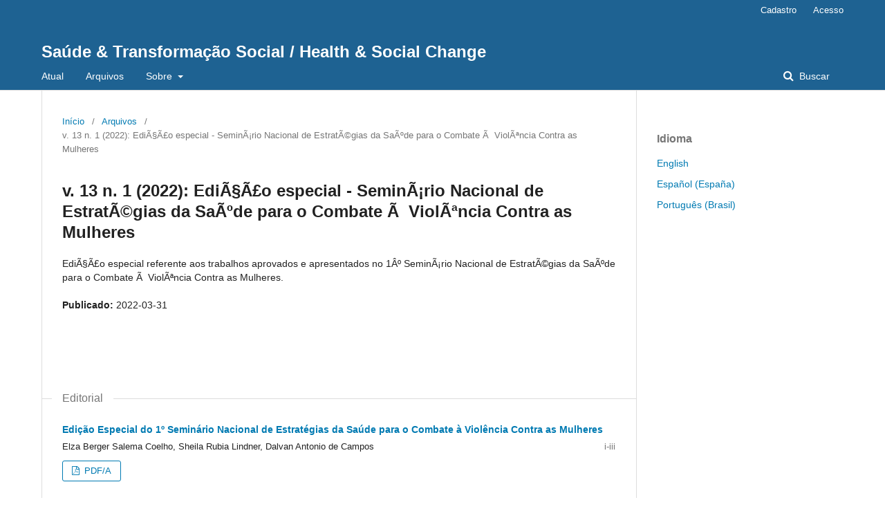

--- FILE ---
content_type: text/html; charset=utf-8
request_url: https://incubadora.periodicos.ufsc.br/index.php/saudeetransformacao/issue/view/629
body_size: 5264
content:
	<!DOCTYPE html>
<html lang="pt-BR" xml:lang="pt-BR">
<head>
	<meta charset="utf-8">
	<meta name="viewport" content="width=device-width, initial-scale=1.0">
	<title>
		v. 13 n. 1 (2022): EdiÃ§Ã£o especial - SeminÃ¡rio Nacional de EstratÃ©gias da SaÃºde para o Combate Ã  ViolÃªncia Contra as Mulheres
							| Saúde & Transformação Social / Health & Social Change
			</title>

	
<meta name="generator" content="Open Journal Systems 3.2.1.4">
	<link rel="stylesheet" href="https://incubadora.periodicos.ufsc.br/index.php/saudeetransformacao/$$$call$$$/page/page/css?name=stylesheet" type="text/css" /><link rel="stylesheet" href="https://incubadora.periodicos.ufsc.br/lib/pkp/styles/fontawesome/fontawesome.css?v=3.2.1.4" type="text/css" />
</head>
<body class="pkp_page_issue pkp_op_view" dir="ltr">

	<div class="pkp_structure_page">

				<header class="pkp_structure_head" id="headerNavigationContainer" role="banner">
						 <nav class="cmp_skip_to_content" aria-label="Ir para os links de conteúdo">
	<a href="#pkp_content_main">Ir para o conteúdo principal</a>
	<a href="#siteNav">Ir para o menu de navegação principal</a>
		<a href="#pkp_content_footer">Ir para o rodapé</a>
</nav>

			<div class="pkp_head_wrapper">

				<div class="pkp_site_name_wrapper">
					<button class="pkp_site_nav_toggle">
						<span>Open Menu</span>
					</button>
										<div class="pkp_site_name">
																<a href="						https://incubadora.periodicos.ufsc.br/index.php/saudeetransformacao/index
					" class="is_text">Saúde &amp; Transformação Social / Health &amp; Social Change</a>
										</div>
				</div>

				
				<nav class="pkp_site_nav_menu" aria-label="Navegação no Site">
					<a id="siteNav"></a>
					<div class="pkp_navigation_primary_row">
						<div class="pkp_navigation_primary_wrapper">
																				<ul id="navigationPrimary" class="pkp_navigation_primary pkp_nav_list">
								<li class="">
				<a href="https://incubadora.periodicos.ufsc.br/index.php/saudeetransformacao/issue/current">
					Atual
				</a>
							</li>
								<li class="">
				<a href="https://incubadora.periodicos.ufsc.br/index.php/saudeetransformacao/issue/archive">
					Arquivos
				</a>
							</li>
															<li class="">
				<a href="https://incubadora.periodicos.ufsc.br/index.php/saudeetransformacao/about">
					Sobre
				</a>
									<ul>
																					<li class="">
									<a href="https://incubadora.periodicos.ufsc.br/index.php/saudeetransformacao/about">
										Sobre a Revista
									</a>
								</li>
																												<li class="">
									<a href="https://incubadora.periodicos.ufsc.br/index.php/saudeetransformacao/about/submissions">
										Submissões
									</a>
								</li>
																												<li class="">
									<a href="https://incubadora.periodicos.ufsc.br/index.php/saudeetransformacao/about/editorialTeam">
										Equipe Editorial
									</a>
								</li>
																												<li class="">
									<a href="https://incubadora.periodicos.ufsc.br/index.php/saudeetransformacao/about/privacy">
										Declaração de Privacidade
									</a>
								</li>
																												<li class="">
									<a href="https://incubadora.periodicos.ufsc.br/index.php/saudeetransformacao/about/contact">
										Contato
									</a>
								</li>
																		</ul>
							</li>
			</ul>

				

																									
	<form class="pkp_search pkp_search_desktop" action="https://incubadora.periodicos.ufsc.br/index.php/saudeetransformacao/search/search" method="get" role="search" aria-label="Pesquisa de artigos">
		<input type="hidden" name="csrfToken" value="b85840a79bf23d7d7e8a1c6315c950a1">
				
			<input name="query" value="" type="text" aria-label="Termo de Busca">
		

		<button type="submit">
			Buscar
		</button>
		<div class="search_controls" aria-hidden="true">
			<a href="https://incubadora.periodicos.ufsc.br/index.php/saudeetransformacao/search/search" class="headerSearchPrompt search_prompt" aria-hidden="true">
				Buscar
			</a>
			<a href="#" class="search_cancel headerSearchCancel" aria-hidden="true"></a>
			<span class="search_loading" aria-hidden="true"></span>
		</div>
	</form>
													</div>
					</div>
					<div class="pkp_navigation_user_wrapper" id="navigationUserWrapper">
							<ul id="navigationUser" class="pkp_navigation_user pkp_nav_list">
								<li class="profile">
				<a href="https://incubadora.periodicos.ufsc.br/index.php/saudeetransformacao/user/register">
					Cadastro
				</a>
							</li>
								<li class="profile">
				<a href="https://incubadora.periodicos.ufsc.br/index.php/saudeetransformacao/login">
					Acesso
				</a>
							</li>
										</ul>

					</div>
																			
	<form class="pkp_search pkp_search_mobile" action="https://incubadora.periodicos.ufsc.br/index.php/saudeetransformacao/search/search" method="get" role="search" aria-label="Pesquisa de artigos">
		<input type="hidden" name="csrfToken" value="b85840a79bf23d7d7e8a1c6315c950a1">
				
			<input name="query" value="" type="text" aria-label="Termo de Busca">
		

		<button type="submit">
			Buscar
		</button>
		<div class="search_controls" aria-hidden="true">
			<a href="https://incubadora.periodicos.ufsc.br/index.php/saudeetransformacao/search/search" class="headerSearchPrompt search_prompt" aria-hidden="true">
				Buscar
			</a>
			<a href="#" class="search_cancel headerSearchCancel" aria-hidden="true"></a>
			<span class="search_loading" aria-hidden="true"></span>
		</div>
	</form>
									</nav>
			</div><!-- .pkp_head_wrapper -->
		</header><!-- .pkp_structure_head -->

						<div class="pkp_structure_content has_sidebar">
			<div class="pkp_structure_main" role="main">
				<a id="pkp_content_main"></a>

<div class="page page_issue">

				<nav class="cmp_breadcrumbs" role="navigation" aria-label="Você está aqui:">
	<ol>
		<li>
			<a href="https://incubadora.periodicos.ufsc.br/index.php/saudeetransformacao/index">
				Início
			</a>
			<span class="separator">/</span>
		</li>
		<li>
			<a href="https://incubadora.periodicos.ufsc.br/index.php/saudeetransformacao/issue/archive">
				Arquivos
			</a>
			<span class="separator">/</span>
		</li>
		<li class="current" aria-current="page">
			<span aria-current="page">
									v. 13 n. 1 (2022): EdiÃ§Ã£o especial - SeminÃ¡rio Nacional de EstratÃ©gias da SaÃºde para o Combate Ã  ViolÃªncia Contra as Mulheres
							</span>
		</li>
	</ol>
</nav>
		<h1>
			v. 13 n. 1 (2022): EdiÃ§Ã£o especial - SeminÃ¡rio Nacional de EstratÃ©gias da SaÃºde para o Combate Ã  ViolÃªncia Contra as Mulheres
		</h1>
			<div class="obj_issue_toc">

		
		<div class="heading">

						
							<div class="description">
				EdiÃ§Ã£o especial referente aos trabalhos aprovados e apresentados no 1Âº SeminÃ¡rio Nacional de EstratÃ©gias da SaÃºde para o Combate Ã  ViolÃªncia Contra as Mulheres.
			</div>
		
				
							<div class="published">
				<span class="label">
					Publicado:
				</span>
				<span class="value">
					2022-03-31
				</span>
			</div>
			</div>

		
		<div class="sections">
			<div class="section">
									<h2>
					Editorial
				</h2>
						<ul class="cmp_article_list articles">
									<li>
						
	
<div class="obj_article_summary">
	
	<h3 class="title">
		<a id="article-6270" href="https://incubadora.periodicos.ufsc.br/index.php/saudeetransformacao/article/view/6270">
			Edição Especial do 1º Seminário Nacional de Estratégias da Saúde para o Combate à Violência  Contra as Mulheres
					</a>
	</h3>

		<div class="meta">
				<div class="authors">
			Elza Berger Salema Coelho, Sheila Rubia Lindner, Dalvan Antonio de Campos
		</div>
		
							<div class="pages">
				i-iii
			</div>
		
		
	</div>
	
			<ul class="galleys_links">
																									<li>
																										
	
							

<a class="obj_galley_link pdf" href="https://incubadora.periodicos.ufsc.br/index.php/saudeetransformacao/article/view/6270/6256" aria-labelledby=article-6270>

		
	PDF/A

	</a>
				</li>
																									</ul>
	
	
</div>
					</li>
							</ul>
				</div>
			<div class="section">
									<h2>
					Experiências Transformadoras
				</h2>
						<ul class="cmp_article_list articles">
									<li>
						
	
<div class="obj_article_summary">
	
	<h3 class="title">
		<a id="article-6273" href="https://incubadora.periodicos.ufsc.br/index.php/saudeetransformacao/article/view/6273">
			Projeto Mulher Livre de Violência: uma experiência de fortalecimento do protagonismo das mulheres rurais
					</a>
	</h3>

		<div class="meta">
				<div class="authors">
			Camilla Rodrigues Paiva, Juliana Lemes da Cruz, Ana Carolina Damasceno Cavalcanti, Aruana Rocha Barros Lopes, Ellen Cristina Rodrigues Neves, Fernanda Arueira de Siqueira, Deliene Fracete Gutierrez, Priscila Barbosa dos Santos, Valéria Cristina da Costa, Millany Rodrigues de Souza, Mayra Soares Santos
		</div>
		
							<div class="pages">
				04-14
			</div>
		
		
	</div>
	
			<ul class="galleys_links">
																									<li>
																										
	
							

<a class="obj_galley_link pdf" href="https://incubadora.periodicos.ufsc.br/index.php/saudeetransformacao/article/view/6273/6260" aria-labelledby=article-6273>

		
	PDF/A

	</a>
				</li>
					</ul>
	
	
</div>
					</li>
									<li>
						
	
<div class="obj_article_summary">
	
	<h3 class="title">
		<a id="article-6279" href="https://incubadora.periodicos.ufsc.br/index.php/saudeetransformacao/article/view/6279">
			Intervenção com Mulheres Vítimas de Violência: Uma Abordagem Multidisciplinar
					</a>
	</h3>

		<div class="meta">
				<div class="authors">
			Amanda Pinheiro Said, Karla Lopo Paiva, Neurialan de Paula Araújo, Juliana Cabral de Andrade Santos, Ana Carolina Amui Melo, Douglas Aparecido da Silva Gomes
		</div>
		
							<div class="pages">
				15-28
			</div>
		
		
	</div>
	
			<ul class="galleys_links">
																									<li>
																										
	
							

<a class="obj_galley_link pdf" href="https://incubadora.periodicos.ufsc.br/index.php/saudeetransformacao/article/view/6279/6268" aria-labelledby=article-6279>

		
	PDF/A

	</a>
				</li>
					</ul>
	
	
</div>
					</li>
									<li>
						
	
<div class="obj_article_summary">
	
	<h3 class="title">
		<a id="article-6272" href="https://incubadora.periodicos.ufsc.br/index.php/saudeetransformacao/article/view/6272">
			Desenvolvimento de um SOFTWARE para apoio à Rede de Atenção às Vítimas de Violência Sexual
					</a>
	</h3>

		<div class="meta">
				<div class="authors">
			Isabel Cristina Chaves Valente Reis, Carlos Alberto Correia Lessa Filho, Livia Acioli Murta Torres, Gabrielly Maria Argolo Acioly, Kevan Guilherme Nóbrega Barbosa
		</div>
		
							<div class="pages">
				29-48
			</div>
		
		
	</div>
	
			<ul class="galleys_links">
																									<li>
																										
	
							

<a class="obj_galley_link pdf" href="https://incubadora.periodicos.ufsc.br/index.php/saudeetransformacao/article/view/6272/6259" aria-labelledby=article-6272>

		
	PDF/A

	</a>
				</li>
					</ul>
	
	
</div>
					</li>
									<li>
						
	
<div class="obj_article_summary">
	
	<h3 class="title">
		<a id="article-6277" href="https://incubadora.periodicos.ufsc.br/index.php/saudeetransformacao/article/view/6277">
			Projeto Gradiva e ReviraSaúde: nem Estado nem Empresa, experiência rumo ao Comum na proteção social a mulheres em situação de violência durante a Sindemia de Covid-19
					</a>
	</h3>

		<div class="meta">
				<div class="authors">
			Lívia Maciel Vigil, Carla Cervera Sei, Carolina Eidelwein, Clara Grassi Guterres, Helena Biavaschi Grassi, Juliano André Kreutz, Laura Anelise Faccio Wottrich, Rose Teresinha da Rocha Mayer, Thaís Espindola de Jesus
		</div>
		
							<div class="pages">
				49-64
			</div>
		
		
	</div>
	
			<ul class="galleys_links">
																									<li>
																										
	
							

<a class="obj_galley_link pdf" href="https://incubadora.periodicos.ufsc.br/index.php/saudeetransformacao/article/view/6277/6266" aria-labelledby=article-6277>

		
	PDF/A

	</a>
				</li>
					</ul>
	
	
</div>
					</li>
									<li>
						
	
<div class="obj_article_summary">
	
	<h3 class="title">
		<a id="article-6271" href="https://incubadora.periodicos.ufsc.br/index.php/saudeetransformacao/article/view/6271">
			Campanhas de Prevenção da Violência contra a Mulher: um relato de experiência de trabalho da Rede de Atenção Integral às Pessoas em Situação de Violência de Itajaí (SC)
					</a>
	</h3>

		<div class="meta">
				<div class="authors">
			Thamara Garcia Del Mir
		</div>
		
							<div class="pages">
				65-77
			</div>
		
		
	</div>
	
			<ul class="galleys_links">
																									<li>
																										
	
							

<a class="obj_galley_link pdf" href="https://incubadora.periodicos.ufsc.br/index.php/saudeetransformacao/article/view/6271/6258" aria-labelledby=article-6271>

		
	PDF/A

	</a>
				</li>
					</ul>
	
	
</div>
					</li>
									<li>
						
	
<div class="obj_article_summary">
	
	<h3 class="title">
		<a id="article-6275" href="https://incubadora.periodicos.ufsc.br/index.php/saudeetransformacao/article/view/6275">
			Roda de Afeto e Rede de Proteção de Mulheres: Cuidado e Mobilização de Mulheres Ativistas da Rede do Fundão da Granja
					</a>
	</h3>

		<div class="meta">
				<div class="authors">
			Dani Ursogrande, Marta Aoki, Laís Ferreira, Aline Farias, Elaine Pereira, Angela Clameiro, Thalita Barbosa, Fabiana Lima, Maria de Fátima Oliveira, Suellen Gonçalves, Nicole Aun, Marilza Silva, Gabriela Sequeira Kermessi, Karin Freitas
		</div>
		
							<div class="pages">
				78-95
			</div>
		
		
	</div>
	
			<ul class="galleys_links">
																									<li>
																										
	
							

<a class="obj_galley_link pdf" href="https://incubadora.periodicos.ufsc.br/index.php/saudeetransformacao/article/view/6275/6264" aria-labelledby=article-6275>

		
	PDF/A

	</a>
				</li>
					</ul>
	
	
</div>
					</li>
									<li>
						
	
<div class="obj_article_summary">
	
	<h3 class="title">
		<a id="article-6276" href="https://incubadora.periodicos.ufsc.br/index.php/saudeetransformacao/article/view/6276">
			Projeto de Intervenção: Educação em Saúde para Prevenir a Violência Contra a Mulher
					</a>
	</h3>

		<div class="meta">
				<div class="authors">
			Felipe Araújo de Santana, Renata Alves César Fernandes, Jully Hannay Santos de Souza, Ericka Noemia Gomes da Silva, Patricia Silva Lima, Karolline de Souza Leão Valença
		</div>
		
							<div class="pages">
				96-101
			</div>
		
		
	</div>
	
			<ul class="galleys_links">
																									<li>
																										
	
							

<a class="obj_galley_link pdf" href="https://incubadora.periodicos.ufsc.br/index.php/saudeetransformacao/article/view/6276/6265" aria-labelledby=article-6276>

		
	PDF/A

	</a>
				</li>
					</ul>
	
	
</div>
					</li>
									<li>
						
	
<div class="obj_article_summary">
	
	<h3 class="title">
		<a id="article-6280" href="https://incubadora.periodicos.ufsc.br/index.php/saudeetransformacao/article/view/6280">
			Reconhecer, acolher e acompanhar mulheres vítimas de violência: uma iniciativa de educação permanente em saúde.
					</a>
	</h3>

		<div class="meta">
				<div class="authors">
			Gabriela Souza Carvalho, Márcia Farsura de Oliveira, Marli do Carmo Cupertino, Priscila do Valle Silva Ribeiro, Paula Silva Guimarães Castro, Marcela Mansur Gomides Lima
		</div>
		
							<div class="pages">
				102-111
			</div>
		
		
	</div>
	
			<ul class="galleys_links">
																									<li>
																										
	
							

<a class="obj_galley_link pdf" href="https://incubadora.periodicos.ufsc.br/index.php/saudeetransformacao/article/view/6280/6269" aria-labelledby=article-6280>

		
	PDF/A

	</a>
				</li>
					</ul>
	
	
</div>
					</li>
									<li>
						
	
<div class="obj_article_summary">
	
	<h3 class="title">
		<a id="article-6274" href="https://incubadora.periodicos.ufsc.br/index.php/saudeetransformacao/article/view/6274">
			Representações sociais da violência na perspectiva da adolescente
					</a>
	</h3>

		<div class="meta">
				<div class="authors">
			Geisilane Nogueira da Silva, Elaine Cristina Dias Franco, Letícia Dutra Moreira Mendes
		</div>
		
							<div class="pages">
				112-124
			</div>
		
		
	</div>
	
			<ul class="galleys_links">
																									<li>
																										
	
							

<a class="obj_galley_link pdf" href="https://incubadora.periodicos.ufsc.br/index.php/saudeetransformacao/article/view/6274/6261" aria-labelledby=article-6274>

		
	PDF/A

	</a>
				</li>
																																													</ul>
	
	
</div>
					</li>
									<li>
						
	
<div class="obj_article_summary">
	
	<h3 class="title">
		<a id="article-6278" href="https://incubadora.periodicos.ufsc.br/index.php/saudeetransformacao/article/view/6278">
			Cartografando processos de cuidado com mulheres usuárias de drogas e em contextos de violência: o percurso de criação de um dispositivo-clínico político
					</a>
	</h3>

		<div class="meta">
				<div class="authors">
			Vitória de Oliveira de Souza, Alana Oliveira da Cunha
		</div>
		
							<div class="pages">
				125-138
			</div>
		
		
	</div>
	
			<ul class="galleys_links">
																									<li>
																										
	
							

<a class="obj_galley_link pdf" href="https://incubadora.periodicos.ufsc.br/index.php/saudeetransformacao/article/view/6278/6267" aria-labelledby=article-6278>

		
	PDF/A

	</a>
				</li>
					</ul>
	
	
</div>
					</li>
							</ul>
				</div>
		</div><!-- .sections -->
</div>
	</div>

	</div><!-- pkp_structure_main -->

									<div class="pkp_structure_sidebar left" role="complementary" aria-label="Barra lateral">
				<div class="pkp_block block_language">
	<h2 class="title">
		Idioma
	</h2>

	<div class="content">
		<ul>
							<li class="locale_en_US" lang="en-US">
					<a href="https://incubadora.periodicos.ufsc.br/index.php/saudeetransformacao/user/setLocale/en_US?source=%2Findex.php%2Fsaudeetransformacao%2Fissue%2Fview%2F629">
						English
					</a>
				</li>
							<li class="locale_es_ES" lang="es-ES">
					<a href="https://incubadora.periodicos.ufsc.br/index.php/saudeetransformacao/user/setLocale/es_ES?source=%2Findex.php%2Fsaudeetransformacao%2Fissue%2Fview%2F629">
						Español (España)
					</a>
				</li>
							<li class="locale_pt_BR current" lang="pt-BR">
					<a href="https://incubadora.periodicos.ufsc.br/index.php/saudeetransformacao/user/setLocale/pt_BR?source=%2Findex.php%2Fsaudeetransformacao%2Fissue%2Fview%2F629">
						Português (Brasil)
					</a>
				</li>
					</ul>
	</div>
</div><!-- .block_language -->

			</div><!-- pkp_sidebar.left -->
			</div><!-- pkp_structure_content -->

<div class="pkp_structure_footer_wrapper" role="contentinfo">
	<a id="pkp_content_footer"></a>

	<div class="pkp_structure_footer">

		
		<div class="pkp_brand_footer" role="complementary">
			<a href="https://incubadora.periodicos.ufsc.br/index.php/saudeetransformacao/about/aboutThisPublishingSystem">
				<img alt="Mais informações sobre o sistema de publicação, a plataforma e o fluxo de publicação do OJS/PKP." src="https://incubadora.periodicos.ufsc.br/templates/images/ojs_brand.png">
			</a>
		</div>
	</div>
</div><!-- pkp_structure_footer_wrapper -->

</div><!-- pkp_structure_page -->

<script src="https://incubadora.periodicos.ufsc.br/lib/pkp/lib/vendor/components/jquery/jquery.js?v=3.2.1.4" type="text/javascript"></script><script src="https://incubadora.periodicos.ufsc.br/lib/pkp/lib/vendor/components/jqueryui/jquery-ui.js?v=3.2.1.4" type="text/javascript"></script><script src="https://incubadora.periodicos.ufsc.br/lib/pkp/js/lib/jquery/plugins/jquery.tag-it.js?v=3.2.1.4" type="text/javascript"></script><script src="https://incubadora.periodicos.ufsc.br/plugins/themes/default/js/lib/popper/popper.js?v=3.2.1.4" type="text/javascript"></script><script src="https://incubadora.periodicos.ufsc.br/plugins/themes/default/js/lib/bootstrap/util.js?v=3.2.1.4" type="text/javascript"></script><script src="https://incubadora.periodicos.ufsc.br/plugins/themes/default/js/lib/bootstrap/dropdown.js?v=3.2.1.4" type="text/javascript"></script><script src="https://incubadora.periodicos.ufsc.br/plugins/themes/default/js/main.js?v=3.2.1.4" type="text/javascript"></script><script type="text/javascript">
(function(i,s,o,g,r,a,m){i['GoogleAnalyticsObject']=r;i[r]=i[r]||function(){
(i[r].q=i[r].q||[]).push(arguments)},i[r].l=1*new Date();a=s.createElement(o),
m=s.getElementsByTagName(o)[0];a.async=1;a.src=g;m.parentNode.insertBefore(a,m)
})(window,document,'script','https://www.google-analytics.com/analytics.js','ga');

ga('create', 'UA-15541105-1', 'auto');
ga('send', 'pageview');
</script>


</body>
</html>
